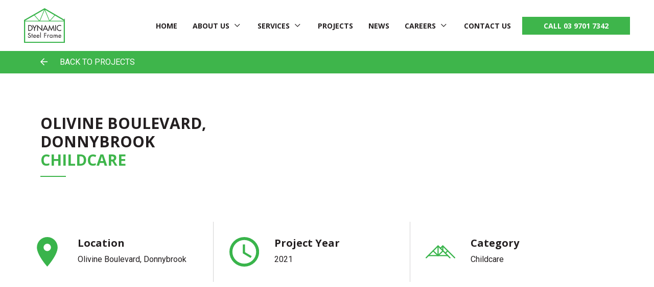

--- FILE ---
content_type: text/html; charset=UTF-8
request_url: https://dynamicsteelframe.com.au/project/olivine-boulevard-donnybrook-childcare/
body_size: 15400
content:
<!DOCTYPE html>
<html class="no-js" lang="en-AU">
    <head>
		<!-- Google Tag Manager -->
		<script>(function(w,d,s,l,i){w[l]=w[l]||[];w[l].push({'gtm.start':
		new Date().getTime(),event:'gtm.js'});var f=d.getElementsByTagName(s)[0],
		j=d.createElement(s),dl=l!='dataLayer'?'&l='+l:'';j.async=true;j.src=
		'https://www.googletagmanager.com/gtm.js?id='+i+dl;f.parentNode.insertBefore(j,f);
		})(window,document,'script','dataLayer','GTM-T4XXM4W');</script>
		<!-- End Google Tag Manager -->
        <meta charset="UTF-8">
        <meta http-equiv="x-ua-compatible" content="ie=edge">
        <meta name="viewport" content="width=device-width, initial-scale=1, shrink-to-fit=no">

        <link rel="profile" href="http://gmpg.org/xfn/11" />
        <link rel="pingback" href="https://dynamicsteelframe.com.au/xmlrpc.php" />

        <!--WordPress head-->
        <meta name='robots' content='index, follow, max-image-preview:large, max-snippet:-1, max-video-preview:-1' />

	<!-- This site is optimized with the Yoast SEO plugin v26.3 - https://yoast.com/wordpress/plugins/seo/ -->
	<title>Olivine Boulevard, Donnybrook - Dynamic Steel Frame</title>
	<link rel="canonical" href="https://dynamicsteelframe.com.au/project/olivine-boulevard-donnybrook-childcare/" />
	<meta property="og:locale" content="en_US" />
	<meta property="og:type" content="article" />
	<meta property="og:title" content="Olivine Boulevard, Donnybrook - Dynamic Steel Frame" />
	<meta property="og:url" content="https://dynamicsteelframe.com.au/project/olivine-boulevard-donnybrook-childcare/" />
	<meta property="og:site_name" content="Dynamic Steel Frame" />
	<meta property="article:modified_time" content="2023-02-21T02:32:27+00:00" />
	<meta name="twitter:card" content="summary_large_image" />
	<script type="application/ld+json" class="yoast-schema-graph">{"@context":"https://schema.org","@graph":[{"@type":"WebPage","@id":"https://dynamicsteelframe.com.au/project/olivine-boulevard-donnybrook-childcare/","url":"https://dynamicsteelframe.com.au/project/olivine-boulevard-donnybrook-childcare/","name":"Olivine Boulevard, Donnybrook - Dynamic Steel Frame","isPartOf":{"@id":"https://dynamicsteelframe.com.au/#website"},"datePublished":"2022-09-06T05:37:17+00:00","dateModified":"2023-02-21T02:32:27+00:00","inLanguage":"en-AU","potentialAction":[{"@type":"ReadAction","target":["https://dynamicsteelframe.com.au/project/olivine-boulevard-donnybrook-childcare/"]}]},{"@type":"WebSite","@id":"https://dynamicsteelframe.com.au/#website","url":"https://dynamicsteelframe.com.au/","name":"Dynamic Steel Frame","description":"Lighter. Straighter. Better","potentialAction":[{"@type":"SearchAction","target":{"@type":"EntryPoint","urlTemplate":"https://dynamicsteelframe.com.au/?s={search_term_string}"},"query-input":{"@type":"PropertyValueSpecification","valueRequired":true,"valueName":"search_term_string"}}],"inLanguage":"en-AU"}]}</script>
	<!-- / Yoast SEO plugin. -->


<link rel="alternate" type="application/rss+xml" title="Dynamic Steel Frame &raquo; Feed" href="https://dynamicsteelframe.com.au/feed/" />
<link rel="alternate" title="oEmbed (JSON)" type="application/json+oembed" href="https://dynamicsteelframe.com.au/wp-json/oembed/1.0/embed?url=https%3A%2F%2Fdynamicsteelframe.com.au%2Fproject%2Folivine-boulevard-donnybrook-childcare%2F" />
<link rel="alternate" title="oEmbed (XML)" type="text/xml+oembed" href="https://dynamicsteelframe.com.au/wp-json/oembed/1.0/embed?url=https%3A%2F%2Fdynamicsteelframe.com.au%2Fproject%2Folivine-boulevard-donnybrook-childcare%2F&#038;format=xml" />
<style id='wp-img-auto-sizes-contain-inline-css' type='text/css'>
img:is([sizes=auto i],[sizes^="auto," i]){contain-intrinsic-size:3000px 1500px}
/*# sourceURL=wp-img-auto-sizes-contain-inline-css */
</style>
<style id='wp-emoji-styles-inline-css' type='text/css'>

	img.wp-smiley, img.emoji {
		display: inline !important;
		border: none !important;
		box-shadow: none !important;
		height: 1em !important;
		width: 1em !important;
		margin: 0 0.07em !important;
		vertical-align: -0.1em !important;
		background: none !important;
		padding: 0 !important;
	}
/*# sourceURL=wp-emoji-styles-inline-css */
</style>
<style id='wp-block-library-inline-css' type='text/css'>
:root{--wp-block-synced-color:#7a00df;--wp-block-synced-color--rgb:122,0,223;--wp-bound-block-color:var(--wp-block-synced-color);--wp-editor-canvas-background:#ddd;--wp-admin-theme-color:#007cba;--wp-admin-theme-color--rgb:0,124,186;--wp-admin-theme-color-darker-10:#006ba1;--wp-admin-theme-color-darker-10--rgb:0,107,160.5;--wp-admin-theme-color-darker-20:#005a87;--wp-admin-theme-color-darker-20--rgb:0,90,135;--wp-admin-border-width-focus:2px}@media (min-resolution:192dpi){:root{--wp-admin-border-width-focus:1.5px}}.wp-element-button{cursor:pointer}:root .has-very-light-gray-background-color{background-color:#eee}:root .has-very-dark-gray-background-color{background-color:#313131}:root .has-very-light-gray-color{color:#eee}:root .has-very-dark-gray-color{color:#313131}:root .has-vivid-green-cyan-to-vivid-cyan-blue-gradient-background{background:linear-gradient(135deg,#00d084,#0693e3)}:root .has-purple-crush-gradient-background{background:linear-gradient(135deg,#34e2e4,#4721fb 50%,#ab1dfe)}:root .has-hazy-dawn-gradient-background{background:linear-gradient(135deg,#faaca8,#dad0ec)}:root .has-subdued-olive-gradient-background{background:linear-gradient(135deg,#fafae1,#67a671)}:root .has-atomic-cream-gradient-background{background:linear-gradient(135deg,#fdd79a,#004a59)}:root .has-nightshade-gradient-background{background:linear-gradient(135deg,#330968,#31cdcf)}:root .has-midnight-gradient-background{background:linear-gradient(135deg,#020381,#2874fc)}:root{--wp--preset--font-size--normal:16px;--wp--preset--font-size--huge:42px}.has-regular-font-size{font-size:1em}.has-larger-font-size{font-size:2.625em}.has-normal-font-size{font-size:var(--wp--preset--font-size--normal)}.has-huge-font-size{font-size:var(--wp--preset--font-size--huge)}.has-text-align-center{text-align:center}.has-text-align-left{text-align:left}.has-text-align-right{text-align:right}.has-fit-text{white-space:nowrap!important}#end-resizable-editor-section{display:none}.aligncenter{clear:both}.items-justified-left{justify-content:flex-start}.items-justified-center{justify-content:center}.items-justified-right{justify-content:flex-end}.items-justified-space-between{justify-content:space-between}.screen-reader-text{border:0;clip-path:inset(50%);height:1px;margin:-1px;overflow:hidden;padding:0;position:absolute;width:1px;word-wrap:normal!important}.screen-reader-text:focus{background-color:#ddd;clip-path:none;color:#444;display:block;font-size:1em;height:auto;left:5px;line-height:normal;padding:15px 23px 14px;text-decoration:none;top:5px;width:auto;z-index:100000}html :where(.has-border-color){border-style:solid}html :where([style*=border-top-color]){border-top-style:solid}html :where([style*=border-right-color]){border-right-style:solid}html :where([style*=border-bottom-color]){border-bottom-style:solid}html :where([style*=border-left-color]){border-left-style:solid}html :where([style*=border-width]){border-style:solid}html :where([style*=border-top-width]){border-top-style:solid}html :where([style*=border-right-width]){border-right-style:solid}html :where([style*=border-bottom-width]){border-bottom-style:solid}html :where([style*=border-left-width]){border-left-style:solid}html :where(img[class*=wp-image-]){height:auto;max-width:100%}:where(figure){margin:0 0 1em}html :where(.is-position-sticky){--wp-admin--admin-bar--position-offset:var(--wp-admin--admin-bar--height,0px)}@media screen and (max-width:600px){html :where(.is-position-sticky){--wp-admin--admin-bar--position-offset:0px}}

/*# sourceURL=wp-block-library-inline-css */
</style><style id='global-styles-inline-css' type='text/css'>
:root{--wp--preset--aspect-ratio--square: 1;--wp--preset--aspect-ratio--4-3: 4/3;--wp--preset--aspect-ratio--3-4: 3/4;--wp--preset--aspect-ratio--3-2: 3/2;--wp--preset--aspect-ratio--2-3: 2/3;--wp--preset--aspect-ratio--16-9: 16/9;--wp--preset--aspect-ratio--9-16: 9/16;--wp--preset--color--black: #000000;--wp--preset--color--cyan-bluish-gray: #abb8c3;--wp--preset--color--white: #ffffff;--wp--preset--color--pale-pink: #f78da7;--wp--preset--color--vivid-red: #cf2e2e;--wp--preset--color--luminous-vivid-orange: #ff6900;--wp--preset--color--luminous-vivid-amber: #fcb900;--wp--preset--color--light-green-cyan: #7bdcb5;--wp--preset--color--vivid-green-cyan: #00d084;--wp--preset--color--pale-cyan-blue: #8ed1fc;--wp--preset--color--vivid-cyan-blue: #0693e3;--wp--preset--color--vivid-purple: #9b51e0;--wp--preset--gradient--vivid-cyan-blue-to-vivid-purple: linear-gradient(135deg,rgb(6,147,227) 0%,rgb(155,81,224) 100%);--wp--preset--gradient--light-green-cyan-to-vivid-green-cyan: linear-gradient(135deg,rgb(122,220,180) 0%,rgb(0,208,130) 100%);--wp--preset--gradient--luminous-vivid-amber-to-luminous-vivid-orange: linear-gradient(135deg,rgb(252,185,0) 0%,rgb(255,105,0) 100%);--wp--preset--gradient--luminous-vivid-orange-to-vivid-red: linear-gradient(135deg,rgb(255,105,0) 0%,rgb(207,46,46) 100%);--wp--preset--gradient--very-light-gray-to-cyan-bluish-gray: linear-gradient(135deg,rgb(238,238,238) 0%,rgb(169,184,195) 100%);--wp--preset--gradient--cool-to-warm-spectrum: linear-gradient(135deg,rgb(74,234,220) 0%,rgb(151,120,209) 20%,rgb(207,42,186) 40%,rgb(238,44,130) 60%,rgb(251,105,98) 80%,rgb(254,248,76) 100%);--wp--preset--gradient--blush-light-purple: linear-gradient(135deg,rgb(255,206,236) 0%,rgb(152,150,240) 100%);--wp--preset--gradient--blush-bordeaux: linear-gradient(135deg,rgb(254,205,165) 0%,rgb(254,45,45) 50%,rgb(107,0,62) 100%);--wp--preset--gradient--luminous-dusk: linear-gradient(135deg,rgb(255,203,112) 0%,rgb(199,81,192) 50%,rgb(65,88,208) 100%);--wp--preset--gradient--pale-ocean: linear-gradient(135deg,rgb(255,245,203) 0%,rgb(182,227,212) 50%,rgb(51,167,181) 100%);--wp--preset--gradient--electric-grass: linear-gradient(135deg,rgb(202,248,128) 0%,rgb(113,206,126) 100%);--wp--preset--gradient--midnight: linear-gradient(135deg,rgb(2,3,129) 0%,rgb(40,116,252) 100%);--wp--preset--font-size--small: 13px;--wp--preset--font-size--medium: 20px;--wp--preset--font-size--large: 36px;--wp--preset--font-size--x-large: 42px;--wp--preset--spacing--20: 0.44rem;--wp--preset--spacing--30: 0.67rem;--wp--preset--spacing--40: 1rem;--wp--preset--spacing--50: 1.5rem;--wp--preset--spacing--60: 2.25rem;--wp--preset--spacing--70: 3.38rem;--wp--preset--spacing--80: 5.06rem;--wp--preset--shadow--natural: 6px 6px 9px rgba(0, 0, 0, 0.2);--wp--preset--shadow--deep: 12px 12px 50px rgba(0, 0, 0, 0.4);--wp--preset--shadow--sharp: 6px 6px 0px rgba(0, 0, 0, 0.2);--wp--preset--shadow--outlined: 6px 6px 0px -3px rgb(255, 255, 255), 6px 6px rgb(0, 0, 0);--wp--preset--shadow--crisp: 6px 6px 0px rgb(0, 0, 0);}:where(.is-layout-flex){gap: 0.5em;}:where(.is-layout-grid){gap: 0.5em;}body .is-layout-flex{display: flex;}.is-layout-flex{flex-wrap: wrap;align-items: center;}.is-layout-flex > :is(*, div){margin: 0;}body .is-layout-grid{display: grid;}.is-layout-grid > :is(*, div){margin: 0;}:where(.wp-block-columns.is-layout-flex){gap: 2em;}:where(.wp-block-columns.is-layout-grid){gap: 2em;}:where(.wp-block-post-template.is-layout-flex){gap: 1.25em;}:where(.wp-block-post-template.is-layout-grid){gap: 1.25em;}.has-black-color{color: var(--wp--preset--color--black) !important;}.has-cyan-bluish-gray-color{color: var(--wp--preset--color--cyan-bluish-gray) !important;}.has-white-color{color: var(--wp--preset--color--white) !important;}.has-pale-pink-color{color: var(--wp--preset--color--pale-pink) !important;}.has-vivid-red-color{color: var(--wp--preset--color--vivid-red) !important;}.has-luminous-vivid-orange-color{color: var(--wp--preset--color--luminous-vivid-orange) !important;}.has-luminous-vivid-amber-color{color: var(--wp--preset--color--luminous-vivid-amber) !important;}.has-light-green-cyan-color{color: var(--wp--preset--color--light-green-cyan) !important;}.has-vivid-green-cyan-color{color: var(--wp--preset--color--vivid-green-cyan) !important;}.has-pale-cyan-blue-color{color: var(--wp--preset--color--pale-cyan-blue) !important;}.has-vivid-cyan-blue-color{color: var(--wp--preset--color--vivid-cyan-blue) !important;}.has-vivid-purple-color{color: var(--wp--preset--color--vivid-purple) !important;}.has-black-background-color{background-color: var(--wp--preset--color--black) !important;}.has-cyan-bluish-gray-background-color{background-color: var(--wp--preset--color--cyan-bluish-gray) !important;}.has-white-background-color{background-color: var(--wp--preset--color--white) !important;}.has-pale-pink-background-color{background-color: var(--wp--preset--color--pale-pink) !important;}.has-vivid-red-background-color{background-color: var(--wp--preset--color--vivid-red) !important;}.has-luminous-vivid-orange-background-color{background-color: var(--wp--preset--color--luminous-vivid-orange) !important;}.has-luminous-vivid-amber-background-color{background-color: var(--wp--preset--color--luminous-vivid-amber) !important;}.has-light-green-cyan-background-color{background-color: var(--wp--preset--color--light-green-cyan) !important;}.has-vivid-green-cyan-background-color{background-color: var(--wp--preset--color--vivid-green-cyan) !important;}.has-pale-cyan-blue-background-color{background-color: var(--wp--preset--color--pale-cyan-blue) !important;}.has-vivid-cyan-blue-background-color{background-color: var(--wp--preset--color--vivid-cyan-blue) !important;}.has-vivid-purple-background-color{background-color: var(--wp--preset--color--vivid-purple) !important;}.has-black-border-color{border-color: var(--wp--preset--color--black) !important;}.has-cyan-bluish-gray-border-color{border-color: var(--wp--preset--color--cyan-bluish-gray) !important;}.has-white-border-color{border-color: var(--wp--preset--color--white) !important;}.has-pale-pink-border-color{border-color: var(--wp--preset--color--pale-pink) !important;}.has-vivid-red-border-color{border-color: var(--wp--preset--color--vivid-red) !important;}.has-luminous-vivid-orange-border-color{border-color: var(--wp--preset--color--luminous-vivid-orange) !important;}.has-luminous-vivid-amber-border-color{border-color: var(--wp--preset--color--luminous-vivid-amber) !important;}.has-light-green-cyan-border-color{border-color: var(--wp--preset--color--light-green-cyan) !important;}.has-vivid-green-cyan-border-color{border-color: var(--wp--preset--color--vivid-green-cyan) !important;}.has-pale-cyan-blue-border-color{border-color: var(--wp--preset--color--pale-cyan-blue) !important;}.has-vivid-cyan-blue-border-color{border-color: var(--wp--preset--color--vivid-cyan-blue) !important;}.has-vivid-purple-border-color{border-color: var(--wp--preset--color--vivid-purple) !important;}.has-vivid-cyan-blue-to-vivid-purple-gradient-background{background: var(--wp--preset--gradient--vivid-cyan-blue-to-vivid-purple) !important;}.has-light-green-cyan-to-vivid-green-cyan-gradient-background{background: var(--wp--preset--gradient--light-green-cyan-to-vivid-green-cyan) !important;}.has-luminous-vivid-amber-to-luminous-vivid-orange-gradient-background{background: var(--wp--preset--gradient--luminous-vivid-amber-to-luminous-vivid-orange) !important;}.has-luminous-vivid-orange-to-vivid-red-gradient-background{background: var(--wp--preset--gradient--luminous-vivid-orange-to-vivid-red) !important;}.has-very-light-gray-to-cyan-bluish-gray-gradient-background{background: var(--wp--preset--gradient--very-light-gray-to-cyan-bluish-gray) !important;}.has-cool-to-warm-spectrum-gradient-background{background: var(--wp--preset--gradient--cool-to-warm-spectrum) !important;}.has-blush-light-purple-gradient-background{background: var(--wp--preset--gradient--blush-light-purple) !important;}.has-blush-bordeaux-gradient-background{background: var(--wp--preset--gradient--blush-bordeaux) !important;}.has-luminous-dusk-gradient-background{background: var(--wp--preset--gradient--luminous-dusk) !important;}.has-pale-ocean-gradient-background{background: var(--wp--preset--gradient--pale-ocean) !important;}.has-electric-grass-gradient-background{background: var(--wp--preset--gradient--electric-grass) !important;}.has-midnight-gradient-background{background: var(--wp--preset--gradient--midnight) !important;}.has-small-font-size{font-size: var(--wp--preset--font-size--small) !important;}.has-medium-font-size{font-size: var(--wp--preset--font-size--medium) !important;}.has-large-font-size{font-size: var(--wp--preset--font-size--large) !important;}.has-x-large-font-size{font-size: var(--wp--preset--font-size--x-large) !important;}
/*# sourceURL=global-styles-inline-css */
</style>

<style id='classic-theme-styles-inline-css' type='text/css'>
/*! This file is auto-generated */
.wp-block-button__link{color:#fff;background-color:#32373c;border-radius:9999px;box-shadow:none;text-decoration:none;padding:calc(.667em + 2px) calc(1.333em + 2px);font-size:1.125em}.wp-block-file__button{background:#32373c;color:#fff;text-decoration:none}
/*# sourceURL=/wp-includes/css/classic-themes.min.css */
</style>
<link rel='stylesheet' id='bootstrap-basic4-wp-main-css' href='https://dynamicsteelframe.com.au/wp-content/themes/dynamicsteelframe/style.css?ver=1.2.7' type='text/css' media='all' />
<link rel='stylesheet' id='bootstrap4-css' href='https://dynamicsteelframe.com.au/wp-content/themes/dynamicsteelframe/assets/css/bootstrap.min.css?ver=4.5.3' type='text/css' media='all' />
<link rel='stylesheet' id='bootstrap-basic4-font-awesome5-css' href='https://dynamicsteelframe.com.au/wp-content/themes/dynamicsteelframe/assets/fontawesome/css/all.min.css?ver=5.15.1' type='text/css' media='all' />
<link rel='stylesheet' id='bootstrap-basic4-main-css' href='https://dynamicsteelframe.com.au/wp-content/themes/dynamicsteelframe/assets/css/main.css?ver=1.2.7' type='text/css' media='all' />
<link rel='stylesheet' id='awdd-master-css' href='https://dynamicsteelframe.com.au/wp-content/themes/dynamicsteelframe/assets/scss/style.css?ver=6.0.2' type='text/css' media='all' />
<script type="text/javascript" src="https://dynamicsteelframe.com.au/wp-includes/js/jquery/jquery.min.js?ver=3.7.1" id="jquery-core-js"></script>
<script type="text/javascript" src="https://dynamicsteelframe.com.au/wp-includes/js/jquery/jquery-migrate.min.js?ver=3.4.1" id="jquery-migrate-js"></script>
<link rel="https://api.w.org/" href="https://dynamicsteelframe.com.au/wp-json/" /><link rel="alternate" title="JSON" type="application/json" href="https://dynamicsteelframe.com.au/wp-json/wp/v2/project/2166" /><link rel="EditURI" type="application/rsd+xml" title="RSD" href="https://dynamicsteelframe.com.au/xmlrpc.php?rsd" />
<meta name="generator" content="WordPress 6.9" />
<link rel='shortlink' href='https://dynamicsteelframe.com.au/?p=2166' />
<link rel="icon" href="https://dynamicsteelframe.com.au/wp-content/uploads/2021/05/cropped-Favicon64x64-32x32.png" sizes="32x32" />
<link rel="icon" href="https://dynamicsteelframe.com.au/wp-content/uploads/2021/05/cropped-Favicon64x64-192x192.png" sizes="192x192" />
<link rel="apple-touch-icon" href="https://dynamicsteelframe.com.au/wp-content/uploads/2021/05/cropped-Favicon64x64-180x180.png" />
<meta name="msapplication-TileImage" content="https://dynamicsteelframe.com.au/wp-content/uploads/2021/05/cropped-Favicon64x64-270x270.png" />
 
        <!--end WordPress head-->
		
		<!-- Global site tag (gtag.js) - Google Analytics -->
		<script async src="https://www.googletagmanager.com/gtag/js?id=G-M092V1E84T"></script>
		<script>
		  window.dataLayer = window.dataLayer || [];
		  function gtag(){dataLayer.push(arguments);}
		  gtag('js', new Date());

		  gtag('config', 'G-M092V1E84T');
		</script>
    </head>
    <body class="wp-singular project-template-default single single-project postid-2166 wp-embed-responsive wp-theme-dynamicsteelframe">
	<!-- Google Tag Manager (noscript) -->
	<noscript><iframe src="https://www.googletagmanager.com/ns.html?id=GTM-T4XXM4W"
	height="0" width="0" style="display:none;visibility:hidden"></iframe></noscript>
	<!-- End Google Tag Manager (noscript) -->
        <div id="fb-root"></div>
        <script async defer crossorigin="anonymous" src="https://connect.facebook.net/en_US/sdk.js#xfbml=1&version=v2.5" nonce="5BhbdQys"></script>
        <div id="head"></div>
         
    <div class="page-container">
            <header id="primary">
                <div id="bot">
                    <div class="container-fluid h-100">
                        <div class="row h-100 align-items-center">
                            <div class="col-12 align-items-center">
                                <nav class="navbar navbar-expand-md row justify-content-between">
                                    <a class="navbar-brand col-auto  " href="https://dynamicsteelframe.com.au/" title="Dynamic Steel Frame" rel="home">
                                        <img src="https://dynamicsteelframe.com.au/wp-content/uploads/2021/05/dsf-logo.svg" draggable="false" alt="Dynamic Steel Frame" />
                                    </a>
                                    <a id="burger" class="col-auto text-right d-flex d-lg-none align-items-center">
                                        <i class="far fa-bars fa-lg"></i> Menu
                                    </a>
                                    <div class="navbar-menu col-md-12 d-none d-lg-flex">
                                                                                <ul class="navbar-nav row justify-content-md-end align-items-center">
                                                                                            <li class="nav-item  
                                                    ">
                                                    <a class="nav-link "
                                                    href="https://dynamicsteelframe.com.au/"
                                                    >Home</a>
                                                    
                                                                                                    </li>
                                                                                            <li class="nav-item  
                                                    has-dropdown">
                                                    <a class="nav-link dropdown-toggle"
                                                    href="https://dynamicsteelframe.com.au/about/"
                                                    >About Us</a>
                                                    
                                                                                                            <ul class="row dropdown-menu styleone">  
                                                                                                                            <li class="col-12">
                                                                    <a href="https://dynamicsteelframe.com.au/about/"><h5><span>Overview</span></h5></a>
                                                                </li>
                                                                                                                            <li class="col-12">
                                                                    <a href="https://dynamicsteelframe.com.au/about/faqs/"><h5><span>FAQS</span></h5></a>
                                                                </li>
                                                                                                                            <li class="col-12">
                                                                    <a href="https://dynamicsteelframe.com.au/brochure-capability-statement/"><h5><span>Brochure &#038; Capability Statement</span></h5></a>
                                                                </li>
                                                                                                                    </ul>
                                                                                                    </li>
                                                                                            <li class="nav-item  
                                                    has-dropdown">
                                                    <a class="nav-link dropdown-toggle"
                                                    href="https://dynamicsteelframe.com.au/services/"
                                                    >Services</a>
                                                    
                                                                                                            <ul class="row dropdown-menu styleone">  
                                                                                                                            <li class="col-12">
                                                                    <a href="https://dynamicsteelframe.com.au/services/hyperspan-2/"><h5><span>HYPERSPAN ™</span></h5></a>
                                                                </li>
                                                                                                                            <li class="col-12">
                                                                    <a href="https://dynamicsteelframe.com.au/services/wall-framing/"><h5><span>Wall Framing</span></h5></a>
                                                                </li>
                                                                                                                            <li class="col-12">
                                                                    <a href="https://dynamicsteelframe.com.au/services/roof-trusses/"><h5><span>Roof Trusses</span></h5></a>
                                                                </li>
                                                                                                                            <li class="col-12">
                                                                    <a href="https://dynamicsteelframe.com.au/services/floor-joists/"><h5><span>Floor Joists</span></h5></a>
                                                                </li>
                                                                                                                            <li class="col-12">
                                                                    <a href="https://dynamicsteelframe.com.au/services/structural-steel/"><h5><span>Structural Steel</span></h5></a>
                                                                </li>
                                                                                                                            <li class="col-12">
                                                                    <a href="https://dynamicsteelframe.com.au/services/balustrades/"><h5><span>Balustrades</span></h5></a>
                                                                </li>
                                                                                                                            <li class="col-12">
                                                                    <a href="https://dynamicsteelframe.com.au/services/residential/"><h5><span>Residential</span></h5></a>
                                                                </li>
                                                                                                                            <li class="col-12">
                                                                    <a href="https://dynamicsteelframe.com.au/services/townhouse-development/"><h5><span>Townhouse Development</span></h5></a>
                                                                </li>
                                                                                                                            <li class="col-12">
                                                                    <a href="https://dynamicsteelframe.com.au/services/commercial/"><h5><span>Commercial</span></h5></a>
                                                                </li>
                                                                                                                            <li class="col-12">
                                                                    <a href="https://dynamicsteelframe.com.au/services/high-end/"><h5><span>High End</span></h5></a>
                                                                </li>
                                                                                                                            <li class="col-12">
                                                                    <a href="https://dynamicsteelframe.com.au/services/aged-care/"><h5><span>Aged Care</span></h5></a>
                                                                </li>
                                                                                                                            <li class="col-12">
                                                                    <a href="https://dynamicsteelframe.com.au/services/facade-framing/"><h5><span>Façade framing</span></h5></a>
                                                                </li>
                                                                                                                            <li class="col-12">
                                                                    <a href="https://dynamicsteelframe.com.au/services/transportable-buildings/"><h5><span>Transportable Buildings</span></h5></a>
                                                                </li>
                                                                                                                            <li class="col-12">
                                                                    <a href="https://dynamicsteelframe.com.au/services/dynamic-tiny-house/"><h5><span>Tiny Houses</span></h5></a>
                                                                </li>
                                                                                                                    </ul>
                                                                                                    </li>
                                                                                            <li class="nav-item  
                                                    ">
                                                    <a class="nav-link "
                                                    href="https://dynamicsteelframe.com.au/projects/"
                                                    >Projects</a>
                                                    
                                                                                                    </li>
                                                                                            <li class="nav-item  
                                                    ">
                                                    <a class="nav-link "
                                                    href="https://dynamicsteelframe.com.au/news/"
                                                    >News</a>
                                                    
                                                                                                    </li>
                                                                                            <li class="nav-item  
                                                    has-dropdown">
                                                    <a class="nav-link dropdown-toggle"
                                                    href="https://dynamicsteelframe.com.au/careers/"
                                                    >Careers</a>
                                                    
                                                                                                            <ul class="row dropdown-menu styleone">  
                                                                                                                            <li class="col-12">
                                                                    <a href="https://dynamicsteelframe.com.au/?page_id=4376"><h5><span>Become a Approved Light Gauge Steel Installer</span></h5></a>
                                                                </li>
                                                                                                                    </ul>
                                                                                                    </li>
                                                                                            <li class="nav-item  
                                                    ">
                                                    <a class="nav-link "
                                                    href="https://dynamicsteelframe.com.au/contact-us/"
                                                    >Contact Us</a>
                                                    
                                                                                                    </li>
                                                                                        <li class="nav-item">
                                                <a class="nav-link" href="tel:03 9701 7342">CALL 03 9701 7342</a>
                                            </li>
                                        </ul>
                                    </div>
                                </nav>
                            </div>
                        </div>
                    </div>
                </div>

                <div id="menu" class="popup">
                    <a id="closepopup"><i class="far fa-times fa-lg"></i></a>
                    <div class="container-fluid h-100">
                        <div class="row align-items-start h-100">
                            <nav class="navbar navbar-menu col-12">
                                    <ul id="mobile" class="menu navbar-nav"><li id="menu-item-82" class="menu-item menu-item-type-post_type menu-item-object-page menu-item-home menu-item-82 nav-item"><a href="https://dynamicsteelframe.com.au/" class="nav-link  menu-item menu-item-type-post_type menu-item-object-page menu-item-home">Home</a></li>
<li id="menu-item-84" class="menu-item menu-item-type-post_type menu-item-object-page menu-item-has-children menu-item-84 nav-item dropdown"><a href="https://dynamicsteelframe.com.au/about/" class="dropdown-toggle nav-link  menu-item menu-item-type-post_type menu-item-object-page menu-item-has-children" data-toggle="dropdown" aria-haspopup="true" aria-expanded="false">About Us</a>
<div class="dropdown-menu">
	<a href="https://dynamicsteelframe.com.au/about/" class="dropdown-item  menu-item menu-item-type-post_type menu-item-object-page">Overview</a>
	<a href="https://dynamicsteelframe.com.au/about/faqs/" class="dropdown-item  menu-item menu-item-type-post_type menu-item-object-page">FAQS</a>
	<a href="https://dynamicsteelframe.com.au/brochure-capability-statement/" class="dropdown-item  menu-item menu-item-type-post_type menu-item-object-page">Brochure &#038; Capability Statement</a>
</div>
</li>
<li id="menu-item-104" class="menu-item menu-item-type-post_type menu-item-object-page menu-item-has-children menu-item-104 nav-item dropdown"><a href="https://dynamicsteelframe.com.au/services/" class="dropdown-toggle nav-link  menu-item menu-item-type-post_type menu-item-object-page menu-item-has-children" data-toggle="dropdown" aria-haspopup="true" aria-expanded="false">Services</a>
<div class="dropdown-menu">
	<a href="https://dynamicsteelframe.com.au/services/hyperspan-2/" class="dropdown-item  menu-item menu-item-type-post_type menu-item-object-page">HYPERSPAN ™</a>
	<a href="https://dynamicsteelframe.com.au/services/wall-framing/" class="dropdown-item  menu-item menu-item-type-post_type menu-item-object-page">Wall Framing</a>
	<a href="https://dynamicsteelframe.com.au/services/roof-trusses/" class="dropdown-item  menu-item menu-item-type-post_type menu-item-object-page">Roof Trusses</a>
	<a href="https://dynamicsteelframe.com.au/services/floor-joists/" class="dropdown-item  menu-item menu-item-type-post_type menu-item-object-page">Floor Joists</a>
	<a href="https://dynamicsteelframe.com.au/services/structural-steel/" class="dropdown-item  menu-item menu-item-type-post_type menu-item-object-page">Structural Steel</a>
	<a href="https://dynamicsteelframe.com.au/services/balustrades/" class="dropdown-item  menu-item menu-item-type-post_type menu-item-object-page">Balustrades</a>
	<a href="https://dynamicsteelframe.com.au/services/residential/" class="dropdown-item  menu-item menu-item-type-post_type menu-item-object-page">Residential</a>
	<a href="https://dynamicsteelframe.com.au/services/townhouse-development/" class="dropdown-item  menu-item menu-item-type-post_type menu-item-object-page">Townhouse Development</a>
	<a href="https://dynamicsteelframe.com.au/services/commercial/" class="dropdown-item  menu-item menu-item-type-post_type menu-item-object-page">Commercial</a>
	<a href="https://dynamicsteelframe.com.au/services/high-end/" class="dropdown-item  menu-item menu-item-type-post_type menu-item-object-page">High End</a>
	<a href="https://dynamicsteelframe.com.au/services/aged-care/" class="dropdown-item  menu-item menu-item-type-post_type menu-item-object-page">Aged Care</a>
	<a href="https://dynamicsteelframe.com.au/services/facade-framing/" class="dropdown-item  menu-item menu-item-type-post_type menu-item-object-page">Façade framing</a>
	<a href="https://dynamicsteelframe.com.au/services/transportable-buildings/" class="dropdown-item  menu-item menu-item-type-post_type menu-item-object-page">Transportable Buildings</a>
	<a href="https://dynamicsteelframe.com.au/services/dynamic-tiny-house/" class="dropdown-item  menu-item menu-item-type-post_type menu-item-object-page">Tiny Houses</a>
</div>
</li>
<li id="menu-item-103" class="menu-item menu-item-type-post_type menu-item-object-page menu-item-103 nav-item"><a href="https://dynamicsteelframe.com.au/projects/" class="nav-link  menu-item menu-item-type-post_type menu-item-object-page">Projects</a></li>
<li id="menu-item-514" class="menu-item menu-item-type-post_type menu-item-object-page current_page_parent menu-item-514 nav-item"><a href="https://dynamicsteelframe.com.au/news/" class="nav-link  menu-item menu-item-type-post_type menu-item-object-page current_page_parent">News</a></li>
<li id="menu-item-656" class="menu-item menu-item-type-post_type menu-item-object-page menu-item-has-children menu-item-656 nav-item dropdown"><a href="https://dynamicsteelframe.com.au/careers/" class="dropdown-toggle nav-link  menu-item menu-item-type-post_type menu-item-object-page menu-item-has-children" data-toggle="dropdown" aria-haspopup="true" aria-expanded="false">Careers</a>
<div class="dropdown-menu">
	<a href="https://dynamicsteelframe.com.au/?page_id=4376" class="dropdown-item  menu-item menu-item-type-post_type menu-item-object-page">Become a Approved Light Gauge Steel Installer</a>
</div>
</li>
<li id="menu-item-101" class="menu-item menu-item-type-post_type menu-item-object-page menu-item-101 nav-item"><a href="https://dynamicsteelframe.com.au/contact-us/" class="nav-link  menu-item menu-item-type-post_type menu-item-object-page">Contact Us</a></li>
</ul>                            </nav>
                            <div class="col-12 sidemenu-footer">
                                <a class="ahref solid" href="tel:03 9701 7342">CALL 03 9701 7342</a>
                                <hr>
                                <div class="row">
                                    <h5 class="col-12">CONNECT WITH US</h5>
                                     <div class="col-2"><a target="_blank" href="https://www.facebook.com/DynamicSteelFrame/"><i class="fab fa-facebook-f"></i></a></div>                                     <div class="col-2"><a target="_blank" href="https://www.youtube.com/channel/UCf4x5P6thyrKlOrXltUXfsA"><i class="fab fa-youtube"></i></a></div>                                     <div class="col-2"><a target="_blank" href="https://www.linkedin.com/company/dynamic-steel-frame/"><i class="fab fa-linkedin-in"></i></a></div>                                     <div class="col-2"><a target="_blank" href="https://www.instagram.com/dynamicsteelframe/?hl=en"><i class="fab fa-instagram"></i></a></div>                                                                     </div>
                            </div>
                        </div>
                    </div>
                </div>
            </header>

            <script type="text/javascript">
                // jQuery("#burger").on('click', function(e){
                //     e.preventDefault();
                //     jQuery("#menu").css('z-index','7');
                //     jQuery("#burger").css('z-index','6');
                //     jQuery("header .left").toggleClass('popit');
                //     jQuery("#menu").toggleClass('popped');
                // });
                // $(document).ready(function() {
                // })
            </script>


            <div id="content" class="site-content"> 
    <main>
            <div id="projectList" 
listing ='[{"address":{"address":"100a Olivine Boulevard, Donnybrook VIC, Australia","lat":-37.54006079999999911933628027327358722686767578125,"lng":144.997547900000000709042069502174854278564453125,"zoom":8,"place_id":"Ei8xMDAgT2xpdmluZSBCdmQsIERvbm55YnJvb2sgVklDIDMwNjQsIEF1c3RyYWxpYSIwEi4KFAoSCQs0hd7TstdqEaNw9kdFUOKtEGQqFAoSCSNp_k_NstdqEYkIn5IoLeyN","name":"100 Olivine Bvd","street_number":"100","street_name":"Olivine Boulevard","street_name_short":"Olivine Bvd","city":"Donnybrook","state":"Victoria","state_short":"VIC","post_code":"3064","country":"Australia","country_short":"AU"},"title":"Olivine Boulevard, Donnybrook ","slug":null,"status":"completed","images":["https:\/\/dynamicsteelframe.com.au\/wp-content\/uploads\/2022\/09\/5-150x150.png","https:\/\/dynamicsteelframe.com.au\/wp-content\/uploads\/2022\/09\/4-150x150.png","https:\/\/dynamicsteelframe.com.au\/wp-content\/uploads\/2022\/09\/1-150x150.png"]}]' address="100a Olivine Boulevard, Donnybrook VIC, Australia"
></div>
<section class="element b-primary backbutton">
    <div class="container-fluid h-100">
        <div class="row align-items-center">
            <div class="col-12">
                <a href="https://dynamicsteelframe.com.au/projects"> <p><i class="far fa-arrow-left"></i> BACK TO PROJECTS </p></a>
            </div>
        </div>
    </div>
</section>
<section id="" class="element halftexthalfmedia">
    <div class="container-fluid h-100">
        <div class="each row h-100 justify-content-between align-items-start">
            <div class="col-12 col-md-6 col-lg-5" data-aos="fade-up">
                <h1 class="sectitle noline black">Olivine Boulevard, Donnybrook </h1>
                <h2 class="sectitle left">Childcare</h2>
            </div>
            <div class="col-12 col-md-6 col-lg-7" data-aos="fade-up">
                <div class="row">
                    <div class="col-12 col-lg-10 offset-lg-1">
                                            </div>
                </div>
            </div>
        </div>
    </div>
</section>

<section class="element pagebanner withlinks">
    <div class="container-fluid">
        <div class="row">
            <div class="col-12 row justify-content-center">
                                
                                <div class="each col-lg col-6">
                    <div class="row align-items-start" data-aos="fade-up" data-aos-delay="200">
                        <div class="col-12 col-md-3">
                            <div class="has-image is-square" style="background-image: url(https://dynamicsteelframe.com.au/wp-content/themes/dynamicsteelframe/assets/img/location-icon.svg)"></div>
                        </div>
                        <div class="col-12 col-md-9">
                            <h4>Location</h4>
                            Olivine Boulevard, Donnybrook                         </div>
                    </div>
                </div>
                                
                                <div class="each col-lg col-6">
                    <div class="row align-items-start" data-aos="fade-up" data-aos-delay="300">
                        <div class="col-12 col-md-3">
                            <div class="has-image is-square" style="background-image: url(https://dynamicsteelframe.com.au/wp-content/themes/dynamicsteelframe/assets/img/year-icon.svg)"></div>
                        </div>
                        <div class="col-12 col-md-9">
                            <h4>Project Year</h4>
                            2021                        </div>
                    </div>
                </div>
                    
                                <div class="each col-lg col-6">
                    <div class="row align-items-start" data-aos="fade-up" data-aos-delay="400">
                        <div class="col-12 col-md-3">
                            <div class="has-image is-square" style="background-image: url(https://dynamicsteelframe.com.au/wp-content/themes/dynamicsteelframe/assets/img/category-icon.svg)"></div>
                        </div>
                        <div class="col-12 col-md-9">
                            <h4>Category</h4>
                            Childcare                        </div>
                    </div>
                </div>
                            </div>
        </div>
    </div>
</section>

<section id="" class="element halftexthalfmedia fullwidth">
    <div class="each row h-100 justify-content-center align-items-center b-grey">
        <div class="col-12 col-md-6 has-image is-square pb-seven" data-aos="fade-up" style="background-image: url(https://dynamicsteelframe.com.au/wp-content/uploads/2022/09/1-768x432.png);">
        </div>
        <div class="col-12 col-md-6 has-content" data-aos="fade-up">  
            <div class="row justify-content-center">
                <div class="col-12 col-md-8">
                                    </div>
            </div>  
        </div>
    </div>
</section>
<section class="element listing gallery">
    <div class="container-fluid">
        <div class="row justify-content-center">
            <div class="col-12 text-md-center m30b" data-aos="fade">
                <h2 class="sectitle" data-aos="fade">Project Highlights</h2>
            </div>
        </div>        
    </div>
    <div class="row h-100">
            <div class="col-12">
                <ul class="has-slick slicking-gallery highlights" data-aos="fade-up">
                                        <li >
                        <div class="has-image is-square pb-four" style="background-image: url(https://dynamicsteelframe.com.au/wp-content/uploads/2022/09/5-1024x576.png);"></div>
                    </li>
                                        <li >
                        <div class="has-image is-square pb-four" style="background-image: url(https://dynamicsteelframe.com.au/wp-content/uploads/2022/09/4-1024x576.png);"></div>
                    </li>
                                        <li >
                        <div class="has-image is-square pb-four" style="background-image: url(https://dynamicsteelframe.com.au/wp-content/uploads/2022/09/1-1024x576.png);"></div>
                    </li>
                                    </ul>
            </div>
        </div>
</section>

<section id="" class="element projectmap">
    <div class="row h-100 justify-content-center text-md-center">
        <div class="col-12">
                    </div>
    </div>
    <div class="row justify-content-center" data-aos="fade-up">
        <div class="col-12">
            <div id="map" style="width:100%; height:800px"></div>
        </div>
        
        <div class="container-fluid" id="modalContainer">
        </div>
    </div>
    <br>
</section>

<script src="https://unpkg.com/@google/markerclustererplus@4.0.1/dist/markerclustererplus.min.js"></script>
<script src="https://maps.googleapis.com/maps/api/js?key=AIzaSyA36J8hQPQ39pk4JImCBJuoGYPr3BW5AIg&callback=initMap&libraries=&v=weekly" async></script>
<script>
    let map;
    function initMap() {     
        let geoResponse = geocodeAddress(jQuery('#projectList').attr('address'));
        // let add = jQuery('#projectList').attr('address');
        // console.log(jQuery('#projectList').attr('address'));
        
        geoResponse.then((res) => {
            map = new google.maps.Map(document.getElementById("map"), {
                center: res, 
                zoom: 12,
                styles: [{
                            "elementType": "geometry",
                            "stylers": [
                            {
                                "visibility": "simplified"
                            }
                            ]
                        },
                        {
                            "featureType": "poi",
                            "elementType": "labels",
                            "stylers": [
                            {
                                "visibility": "off"
                            }
                            ]
                        },
                        {
                            "featureType": "road",
                            "elementType": "labels.icon",
                            "stylers": [
                            {
                                "visibility": "off"
                            }
                            ]
                        }]
            });

            var infoWin = new google.maps.InfoWindow();

            let currentInfoWindow = null;
            
            locations = jQuery('#projectList').attr('listing');
            geocodeAddresses(JSON.parse(locations), function(results){
                let markers = results.map(location => {
					
					var icon = {
							url: location.status == 'completed' ? 'https://dynamicsteelframe.com.au/wp-content/themes/dynamicsteelframe/assets/img/xmarker2.png' : 'https://dynamicsteelframe.com.au/wp-content/themes/dynamicsteelframe/assets/img/ongoing-marker2.png',
							size: new google.maps.Size(32, 32),
							scaledSize: new google.maps.Size(32, 32),
						};
					
                    let marker = new google.maps.Marker({
                        position: location,
                            icon: icon,
                    });
                    google.maps.event.addListener(marker, 'click', function(evt) {
                        infoWin.setContent(getModal(location));
                        if (currentInfoWindow != null) {
                            currentInfoWindow.close();
                        }
                        currentInfoWindow = infoWin;
                        infoWin.open(map, marker);
                    })
                    return marker;
                });
                new MarkerClusterer(map, markers, {
                    imagePath: 'https://developers.google.com/maps/documentation/javascript/examples/markerclusterer/m'
                });
            });  

        });             
    }
    function geocodeAddress(location) {
        let geocoder = new google.maps.Geocoder();
        return new Promise(function(resolve, reject) {
                geocoder.geocode({'address': location}, function(results, status) {
                    if (status === 'OK') {
                        resolve({lat: results[0].geometry.location.lat(), lng: results[0].geometry.location.lng()});
                    } else {
                        reject(new Error('Couldnt\'t find the location ' + address));
                    }
            });
        });
    }
    // function geocodeAddresses(geocoder, locations) {
    //     let geoCodeLocation = new Array;
    //     geoCodeLocation = [];
    //     return new Promise(function(resolve, reject) {
    //         ctr = 0;
    //         locations.forEach(function (location, key) {
    //             geocoder.geocode({'address': location.address}, function(results, status) {
    //                 if (status === 'OK') {
    //                     geoCodeLocation.push({id: ctr, lat: results[0].geometry.location.lat(), lng: results[0].geometry.location.lng(), ...location});
    //                     ctr++;
    //                 }
    //                 if (ctr == key) {
    //                     setTimeout(() => {
    //                         resolve(geoCodeLocation);                                
    //                     }, 1000);
    //                 }
    //             });
    //         });
    //     });
    // }
    function geocodeAddresses(addresses, callback) {
        var coords = [];
        for(var i = 0; i < addresses.length; i++) {
            currAddress = typeof addresses[i].address == 'object' ?  addresses[i].address.address : addresses[i].address;
            let locationAdd = addresses[i];
            var geocoder = new google.maps.Geocoder();
            if (geocoder) {
                geocoder.geocode({'address':currAddress}, function (results, status) {
                    if (status == google.maps.GeocoderStatus.OK) {
                        coords.push({ lat: results[0].geometry.location.lat(), lng: results[0].geometry.location.lng(), ...locationAdd});
                        if(coords.length == addresses.length) {
                            if( typeof callback == 'function' ) {
                                callback(coords);
                            }
                        }
                    } 
                    else {
                        throw('No results found: ' + status);
                    }
                });
            }
        }
    }
    function getModal(location) {
        jQuery('.gm-ui-hover-effect').trigger('click');
        let imagesPath = location.images;
        let imageAppend = '';
        imagesPath.forEach(function(path, key) {
            imageAppend += `<li><img style="width:300px;height:200px;object-fit:cover" src="`+path+`" alt=""></li>`;
        });
        let excerpt = typeof location.address.address != "undefined" ? location.address.address : location.address;
        // excerpt = excerpt.substring(0, 100);
        // excerpt = excerpt.split(" ");
        // excerpt.pop();
        let content = `<div class="row" id="modalContent">
            <div class="col-12">
                <ul class="modal-images" id="siteImages">`                  
                    +imageAppend+
                `</ul>
            </div>
            <div class="col-12" id="siteInfo">
                <h5>${(location.title).replace("-", "'")}</h5>
                
                <p>${excerpt}</p>
                <a style="display:none" href="projects/${location.slug}" >EXPLORE PROJECTS <i class="far fa-arrow-right"></i> </a>
            </div>
        </div>`;

        document.getElementById('modalContainer').innerHTML = content;

        jQuery('.modal-images').slick({dots:false});
        return document.getElementById("modalContent");
    }
</script>



 
    </main>
        </div><!--.site-content-->
            <footer>
                <div class="container-fluid back-to-top">
                    <div class="row justify-content-end">
                        <div class="col-auto">
                            <a href="#head" ><i class="far fa-arrow-up fa-lg"></i></a>
                        </div>
                    </div>
                </div>
                <div class="top" style="background-image: url(https://dynamicsteelframe.com.au/wp-content/themes/dynamicsteelframe/assets/img/footer-bg.png)">
                    <div class="is-overlay"></div>
                    <div class="container-fluid">
                        <div class="row row-cols-5">
                            <div class="each col-12 col-lg d-none d-md-block">
                                <img src="https://dynamicsteelframe.com.au/wp-content/uploads/2021/05/footer-logo.svg" draggable="false" alt="Dynamic Steel Frame" />
                                <hr>
                                <h5>CONNECT WITH US</h5>
                                <ul class="social-nav">
                                     <li><a target="_blank" href="https://www.facebook.com/DynamicSteelFrame/"><i class="fab fa-facebook-f"></i></a></li>                                     <li><a target="_blank" href="https://www.youtube.com/channel/UCf4x5P6thyrKlOrXltUXfsA"><i class="fab fa-youtube"></i></a></li>                                     <li><a target="_blank" href="https://www.linkedin.com/company/dynamic-steel-frame/"><i class="fab fa-linkedin-in"></i></a></li>                                     <li><a target="_blank" href="https://www.instagram.com/dynamicsteelframe/?hl=en"><i class="fab fa-instagram"></i></a></li>                                                                     </ul>
                            </div>
                              <div class="each col-12 col-md-6 col-lg is-menu">
                                <h5 class="toggle-footer-menu d-flex justify-content-between" module="overview" >
                                    <span>OVERVIEW</span>
                                    <i class="far fa-angle-down d-md-none d-sm-block pull-right"></i>
                                </h5>
                                <ul id="menu-overview" class="menu accordion-menu menu-overview"><li id="menu-item-657" class="menu-item menu-item-type-post_type menu-item-object-page menu-item-home menu-item-657 nav-item"><a href="https://dynamicsteelframe.com.au/" class="nav-link  menu-item menu-item-type-post_type menu-item-object-page menu-item-home">Home</a></li>
<li id="menu-item-660" class="menu-item menu-item-type-post_type menu-item-object-page menu-item-660 nav-item"><a href="https://dynamicsteelframe.com.au/about/" class="nav-link  menu-item menu-item-type-post_type menu-item-object-page">About Us</a></li>
<li id="menu-item-663" class="menu-item menu-item-type-post_type menu-item-object-page menu-item-663 nav-item"><a href="https://dynamicsteelframe.com.au/careers/" class="nav-link  menu-item menu-item-type-post_type menu-item-object-page">Careers</a></li>
<li id="menu-item-666" class="menu-item menu-item-type-post_type menu-item-object-page menu-item-666 nav-item"><a href="https://dynamicsteelframe.com.au/services/" class="nav-link  menu-item menu-item-type-post_type menu-item-object-page">Services</a></li>
<li id="menu-item-665" class="menu-item menu-item-type-post_type menu-item-object-page menu-item-665 nav-item"><a href="https://dynamicsteelframe.com.au/projects/" class="nav-link  menu-item menu-item-type-post_type menu-item-object-page">Projects</a></li>
<li id="menu-item-661" class="menu-item menu-item-type-post_type menu-item-object-page menu-item-661 nav-item"><a href="https://dynamicsteelframe.com.au/about/faqs/" class="nav-link  menu-item menu-item-type-post_type menu-item-object-page">FAQS</a></li>
<li id="menu-item-658" class="menu-item menu-item-type-post_type menu-item-object-page current_page_parent menu-item-658 nav-item"><a href="https://dynamicsteelframe.com.au/news/" class="nav-link  menu-item menu-item-type-post_type menu-item-object-page current_page_parent">News</a></li>
<li id="menu-item-107" class="menu-item menu-item-type-post_type menu-item-object-page menu-item-107 nav-item"><a href="https://dynamicsteelframe.com.au/contact-us/" class="nav-link  menu-item menu-item-type-post_type menu-item-object-page">Contact Us</a></li>
<li id="menu-item-2909" class="menu-item menu-item-type-post_type menu-item-object-page menu-item-2909 nav-item"><a href="https://dynamicsteelframe.com.au/brochure-capability-statement/" class="nav-link  menu-item menu-item-type-post_type menu-item-object-page">Brochure &#038; Capability Statement</a></li>
</ul>                            </div>
                            <div class="each col-12 col-md-6 col-lg is-menu">
                                <h5 class="toggle-footer-menu d-flex justify-content-between" module="services" >
                                    <span>SERVICES</span>
                                    <i class="far fa-angle-down d-md-none d-sm-block pull-right"></i>
                                </h5>
                                <ul id="menu-services" class="menu accordion-menu menu-services"><li id="menu-item-2856" class="menu-item menu-item-type-post_type menu-item-object-page menu-item-2856 nav-item"><a href="https://dynamicsteelframe.com.au/services/hyperspan-2/" class="nav-link  menu-item menu-item-type-post_type menu-item-object-page">HYPERSPAN ™</a></li>
<li id="menu-item-374" class="menu-item menu-item-type-post_type menu-item-object-page menu-item-374 nav-item"><a href="https://dynamicsteelframe.com.au/services/wall-framing/" class="nav-link  menu-item menu-item-type-post_type menu-item-object-page">Wall Framing</a></li>
<li id="menu-item-373" class="menu-item menu-item-type-post_type menu-item-object-page menu-item-373 nav-item"><a href="https://dynamicsteelframe.com.au/services/roof-trusses/" class="nav-link  menu-item menu-item-type-post_type menu-item-object-page">Roof Trusses</a></li>
<li id="menu-item-375" class="menu-item menu-item-type-post_type menu-item-object-page menu-item-375 nav-item"><a href="https://dynamicsteelframe.com.au/services/floor-joists/" class="nav-link  menu-item menu-item-type-post_type menu-item-object-page">Floor Joists</a></li>
<li id="menu-item-4119" class="menu-item menu-item-type-post_type menu-item-object-page menu-item-4119 nav-item"><a href="https://dynamicsteelframe.com.au/services/structural-steel/" class="nav-link  menu-item menu-item-type-post_type menu-item-object-page">Structural Steel</a></li>
<li id="menu-item-382" class="menu-item menu-item-type-post_type menu-item-object-page menu-item-382 nav-item"><a href="https://dynamicsteelframe.com.au/services/balustrades/" class="nav-link  menu-item menu-item-type-post_type menu-item-object-page">Balustrades</a></li>
<li id="menu-item-378" class="menu-item menu-item-type-post_type menu-item-object-page menu-item-378 nav-item"><a href="https://dynamicsteelframe.com.au/services/residential/" class="nav-link  menu-item menu-item-type-post_type menu-item-object-page">Residential</a></li>
<li id="menu-item-379" class="menu-item menu-item-type-post_type menu-item-object-page menu-item-379 nav-item"><a href="https://dynamicsteelframe.com.au/services/townhouse-development/" class="nav-link  menu-item menu-item-type-post_type menu-item-object-page">Townhouse Development</a></li>
<li id="menu-item-380" class="menu-item menu-item-type-post_type menu-item-object-page menu-item-380 nav-item"><a href="https://dynamicsteelframe.com.au/services/commercial/" class="nav-link  menu-item menu-item-type-post_type menu-item-object-page">Commercial</a></li>
<li id="menu-item-1909" class="menu-item menu-item-type-post_type menu-item-object-page menu-item-1909 nav-item"><a href="https://dynamicsteelframe.com.au/services/high-end/" class="nav-link  menu-item menu-item-type-post_type menu-item-object-page">High End</a></li>
<li id="menu-item-1910" class="menu-item menu-item-type-post_type menu-item-object-page menu-item-1910 nav-item"><a href="https://dynamicsteelframe.com.au/services/aged-care/" class="nav-link  menu-item menu-item-type-post_type menu-item-object-page">Aged Care</a></li>
<li id="menu-item-376" class="menu-item menu-item-type-post_type menu-item-object-page menu-item-376 nav-item"><a href="https://dynamicsteelframe.com.au/services/facade-framing/" class="nav-link  menu-item menu-item-type-post_type menu-item-object-page">Façade framing</a></li>
<li id="menu-item-377" class="menu-item menu-item-type-post_type menu-item-object-page menu-item-377 nav-item"><a href="https://dynamicsteelframe.com.au/services/transportable-buildings/" class="nav-link  menu-item menu-item-type-post_type menu-item-object-page">Transportable Buildings</a></li>
<li id="menu-item-381" class="menu-item menu-item-type-post_type menu-item-object-page menu-item-381 nav-item"><a href="https://dynamicsteelframe.com.au/services/dynamic-tiny-house/" class="nav-link  menu-item menu-item-type-post_type menu-item-object-page">Tiny Houses</a></li>
</ul>                            </div>
                            <div class="each col-12 col-lg d-block d-md-none">
                                <img src="https://dynamicsteelframe.com.au/wp-content/uploads/2021/05/footer-logo.svg" draggable="false" alt="Dynamic Steel Frame" />
                                <hr>
                                <h5>CONNECT WITH US</h5>
                                <ul class="social-nav">
                                    <li><a target="_blank" href="https://www.facebook.com/DynamicSteelFrame/"><i class="fab fa-facebook-f"></i></a></li>                                    <li><a target="_blank" href="https://www.youtube.com/channel/UCf4x5P6thyrKlOrXltUXfsA"><i class="fab fa-youtube"></i></a></li>                                    <li><a target="_blank" href="https://www.linkedin.com/company/dynamic-steel-frame/"><i class="fab fa-linkedin-in"></i></a></li>                                    <li><a target="_blank" href="https://www.instagram.com/dynamicsteelframe/?hl=en"><i class="fab fa-instagram"></i></a></li>                                                                    </ul>
                            </div>
                            <div class="each col-12 col-lg is-contact">
                                <h5>CONTACT US</h5>
                                <h5><a class="t-primary" href="tel:03 9701 7342">03 9701 7342</a></h5>
                                <p><a href="mailto:sales@dynamicsteelframe.com.au">sales@dynamicsteelframe.com.au</a></p>
                                <p><a target="_blank" href="https://g.page/DynamicSteelFrame?share">34-36 Evolution Drive <br>
Dandenong South VIC 3175</a></p>
                            </div>
                            <div class="each col-12 col-lg d-block d-md-none">
                                <div class="row">
                                    <div class="col-12">
                                        <p> Copyright © 2026 All Rights Reserved by <strong>Dynamic Steel Frame</strong> </p>
                                        <p><a href="https://dynamicsteelframe.com.au/privacy-policy" title="View Privacy & Policy">Privacy & Policy</a></p>
                                    </div>
                                    <div class="col-12">
                                        <div class="align-item-center">Crafted By 
                                            <a href="https://awddigital.com.au" target="_blank">
                                                <svg id="awddigital" title="AWD Digital" xmlns="http://www.w3.org/2000/svg" viewBox="0 0 304 44">
                                                    <path d="M50.88,41.38H44.34L34.23,3.54h6.54ZM48.5,3.54H55l7.49,25.24L69.31,3.54h6.54L65.74,41.38H59.8Z"></path>
                                                    <path d="M78.23,36h8.92c4.93,0,8.91-3.62,8.91-8.11V17.05c0-4.48-4-8.1-8.91-8.1H78.23V3.54h8.92c8.2,0,14.86,6.05,14.86,13.51V27.86c0,7.46-6.66,13.52-14.86,13.52H78.23Z"></path><path d="M117.29,36h8.92c4.94,0,8.92-3.62,8.92-8.11V17.05c0-4.48-4-8.1-8.92-8.1h-8.92V3.54h8.92c8.21,0,14.86,6.05,14.86,13.51V27.86c0,7.46-6.65,13.52-14.86,13.52h-8.92Z"></path><path d="M148.21,3.54h5.94V41.38h-5.94Z"></path><path d="M184.77,30.57h6.07c-1.13,6.43-7.32,11.35-14.69,11.35-8.2,0-14.86-6.06-14.86-13.52V16.51C161.29,9.05,168,3,176.15,3c7.37,0,13.56,4.92,14.69,11.35h-6.07a8.79,8.79,0,0,0-8.62-5.94c-4.93,0-8.92,3.62-8.92,8.1V28.4c0,4.49,4,8.11,8.92,8.11A8.79,8.79,0,0,0,184.77,30.57ZM191,25.16H176.15v-5.4H191Z"></path><path d="M198.15,3.54h5.94V41.38h-5.94Z"></path><path d="M208.85,3.54h29.73V9H208.85Zm17.83,10.81v27h-5.94v-27Z"></path><path d="M274.25,3.54h5.94V36H301v5.41H274.25Z"></path><polygon points="4.45 41.26 14.7 3.48 25.49 3.48 35.74 41.26 29.51 41.32 20.1 7.98 10.92 41.26 4.45 41.26"></polygon>
                                                    <polygon points="236.79 41.32 247.06 3.48 257.87 3.48 268.14 41.32 261.89 41.38 252.46 7.99 243.27 41.32 236.79 41.32"></polygon>
                                                </svg>
                                            </a>
                                        </div>
                                    </div>
                                </div>
                            </div>
                        </div>
                    </div>
                </div>
                
                <div class="bottom d-none d-md-block">
                    <div class="container-fluid">
                        <div class="row justify-content-between align-item-center">
                            <div class="col-12 text-center">
                                © 2026 All Rights Reserved by Dynamic Steel Frame |
                                <a href="https://dynamicsteelframe.com.au/privacy-policy" title="View Privacy & Policy">Privacy & Policy</a>
                            </div>
                            <div class="col-12 text-center">
                                <div class="align-item-center">Crafted By 
                                    <a href="https://awddigital.com.au" target="_blank">
                                        <svg id="awddigital" title="AWD Digital" xmlns="http://www.w3.org/2000/svg" viewBox="0 0 304 44">
                                            <path d="M50.88,41.38H44.34L34.23,3.54h6.54ZM48.5,3.54H55l7.49,25.24L69.31,3.54h6.54L65.74,41.38H59.8Z"></path>
                                            <path d="M78.23,36h8.92c4.93,0,8.91-3.62,8.91-8.11V17.05c0-4.48-4-8.1-8.91-8.1H78.23V3.54h8.92c8.2,0,14.86,6.05,14.86,13.51V27.86c0,7.46-6.66,13.52-14.86,13.52H78.23Z"></path><path d="M117.29,36h8.92c4.94,0,8.92-3.62,8.92-8.11V17.05c0-4.48-4-8.1-8.92-8.1h-8.92V3.54h8.92c8.21,0,14.86,6.05,14.86,13.51V27.86c0,7.46-6.65,13.52-14.86,13.52h-8.92Z"></path><path d="M148.21,3.54h5.94V41.38h-5.94Z"></path><path d="M184.77,30.57h6.07c-1.13,6.43-7.32,11.35-14.69,11.35-8.2,0-14.86-6.06-14.86-13.52V16.51C161.29,9.05,168,3,176.15,3c7.37,0,13.56,4.92,14.69,11.35h-6.07a8.79,8.79,0,0,0-8.62-5.94c-4.93,0-8.92,3.62-8.92,8.1V28.4c0,4.49,4,8.11,8.92,8.11A8.79,8.79,0,0,0,184.77,30.57ZM191,25.16H176.15v-5.4H191Z"></path><path d="M198.15,3.54h5.94V41.38h-5.94Z"></path><path d="M208.85,3.54h29.73V9H208.85Zm17.83,10.81v27h-5.94v-27Z"></path><path d="M274.25,3.54h5.94V36H301v5.41H274.25Z"></path><polygon points="4.45 41.26 14.7 3.48 25.49 3.48 35.74 41.26 29.51 41.32 20.1 7.98 10.92 41.26 4.45 41.26"></polygon>
                                            <polygon points="236.79 41.32 247.06 3.48 257.87 3.48 268.14 41.32 261.89 41.38 252.46 7.99 243.27 41.32 236.79 41.32"></polygon>
                                        </svg>
                                    </a>
                                </div>
                            </div>
                        </div>
                    </div>
                </div>
            </footer>
            <!--.page-footer-->
        </div><!--.page-container-->


        <!--WordPress footer-->
        <script type="speculationrules">
{"prefetch":[{"source":"document","where":{"and":[{"href_matches":"/*"},{"not":{"href_matches":["/wp-*.php","/wp-admin/*","/wp-content/uploads/*","/wp-content/*","/wp-content/plugins/*","/wp-content/themes/dynamicsteelframe/*","/*\\?(.+)"]}},{"not":{"selector_matches":"a[rel~=\"nofollow\"]"}},{"not":{"selector_matches":".no-prefetch, .no-prefetch a"}}]},"eagerness":"conservative"}]}
</script>
<script type="text/javascript" src="https://dynamicsteelframe.com.au/wp-content/themes/dynamicsteelframe/assets/js/bootstrap.bundle.min.js?ver=4.5.3" id="bootstrap4-bundle-js"></script>
<script type="text/javascript" src="https://dynamicsteelframe.com.au/wp-content/themes/dynamicsteelframe/assets/js/main.js?ver=1.2.9" id="bootstrap-basic4-main-js"></script>
<script id="wp-emoji-settings" type="application/json">
{"baseUrl":"https://s.w.org/images/core/emoji/17.0.2/72x72/","ext":".png","svgUrl":"https://s.w.org/images/core/emoji/17.0.2/svg/","svgExt":".svg","source":{"concatemoji":"https://dynamicsteelframe.com.au/wp-includes/js/wp-emoji-release.min.js?ver=6.9"}}
</script>
<script type="module">
/* <![CDATA[ */
/*! This file is auto-generated */
const a=JSON.parse(document.getElementById("wp-emoji-settings").textContent),o=(window._wpemojiSettings=a,"wpEmojiSettingsSupports"),s=["flag","emoji"];function i(e){try{var t={supportTests:e,timestamp:(new Date).valueOf()};sessionStorage.setItem(o,JSON.stringify(t))}catch(e){}}function c(e,t,n){e.clearRect(0,0,e.canvas.width,e.canvas.height),e.fillText(t,0,0);t=new Uint32Array(e.getImageData(0,0,e.canvas.width,e.canvas.height).data);e.clearRect(0,0,e.canvas.width,e.canvas.height),e.fillText(n,0,0);const a=new Uint32Array(e.getImageData(0,0,e.canvas.width,e.canvas.height).data);return t.every((e,t)=>e===a[t])}function p(e,t){e.clearRect(0,0,e.canvas.width,e.canvas.height),e.fillText(t,0,0);var n=e.getImageData(16,16,1,1);for(let e=0;e<n.data.length;e++)if(0!==n.data[e])return!1;return!0}function u(e,t,n,a){switch(t){case"flag":return n(e,"\ud83c\udff3\ufe0f\u200d\u26a7\ufe0f","\ud83c\udff3\ufe0f\u200b\u26a7\ufe0f")?!1:!n(e,"\ud83c\udde8\ud83c\uddf6","\ud83c\udde8\u200b\ud83c\uddf6")&&!n(e,"\ud83c\udff4\udb40\udc67\udb40\udc62\udb40\udc65\udb40\udc6e\udb40\udc67\udb40\udc7f","\ud83c\udff4\u200b\udb40\udc67\u200b\udb40\udc62\u200b\udb40\udc65\u200b\udb40\udc6e\u200b\udb40\udc67\u200b\udb40\udc7f");case"emoji":return!a(e,"\ud83e\u1fac8")}return!1}function f(e,t,n,a){let r;const o=(r="undefined"!=typeof WorkerGlobalScope&&self instanceof WorkerGlobalScope?new OffscreenCanvas(300,150):document.createElement("canvas")).getContext("2d",{willReadFrequently:!0}),s=(o.textBaseline="top",o.font="600 32px Arial",{});return e.forEach(e=>{s[e]=t(o,e,n,a)}),s}function r(e){var t=document.createElement("script");t.src=e,t.defer=!0,document.head.appendChild(t)}a.supports={everything:!0,everythingExceptFlag:!0},new Promise(t=>{let n=function(){try{var e=JSON.parse(sessionStorage.getItem(o));if("object"==typeof e&&"number"==typeof e.timestamp&&(new Date).valueOf()<e.timestamp+604800&&"object"==typeof e.supportTests)return e.supportTests}catch(e){}return null}();if(!n){if("undefined"!=typeof Worker&&"undefined"!=typeof OffscreenCanvas&&"undefined"!=typeof URL&&URL.createObjectURL&&"undefined"!=typeof Blob)try{var e="postMessage("+f.toString()+"("+[JSON.stringify(s),u.toString(),c.toString(),p.toString()].join(",")+"));",a=new Blob([e],{type:"text/javascript"});const r=new Worker(URL.createObjectURL(a),{name:"wpTestEmojiSupports"});return void(r.onmessage=e=>{i(n=e.data),r.terminate(),t(n)})}catch(e){}i(n=f(s,u,c,p))}t(n)}).then(e=>{for(const n in e)a.supports[n]=e[n],a.supports.everything=a.supports.everything&&a.supports[n],"flag"!==n&&(a.supports.everythingExceptFlag=a.supports.everythingExceptFlag&&a.supports[n]);var t;a.supports.everythingExceptFlag=a.supports.everythingExceptFlag&&!a.supports.flag,a.supports.everything||((t=a.source||{}).concatemoji?r(t.concatemoji):t.wpemoji&&t.twemoji&&(r(t.twemoji),r(t.wpemoji)))});
//# sourceURL=https://dynamicsteelframe.com.au/wp-includes/js/wp-emoji-loader.min.js
/* ]]> */
</script>
 
        <!--end WordPress footer-->
        <link rel="stylesheet" type="text/css" href="https://dynamicsteelframe.com.au/wp-content/themes/dynamicsteelframe/assets/slick/slick.css">
        <link rel="stylesheet" type="text/css" href="https://dynamicsteelframe.com.au/wp-content/themes/dynamicsteelframe/assets/slick/slick-theme.css">
        <script type="text/javascript" src="https://dynamicsteelframe.com.au/wp-content/themes/dynamicsteelframe/assets/slick/slick.min.js"></script>
        <link rel="stylesheet" href="https://cdn.jsdelivr.net/gh/fancyapps/fancybox@3.5.7/dist/jquery.fancybox.min.css">
        <script src="https://cdn.jsdelivr.net/gh/fancyapps/fancybox@3.5.7/dist/jquery.fancybox.min.js"></script>
        <link href="https://unpkg.com/aos@2.3.1/dist/aos.css" rel="stylesheet">
        <script src="https://unpkg.com/aos@2.3.1/dist/aos.js"></script>
    </body>
</html>


--- FILE ---
content_type: image/svg+xml
request_url: https://dynamicsteelframe.com.au/wp-content/themes/dynamicsteelframe/assets/img/category-icon.svg
body_size: 258
content:
<svg xmlns="http://www.w3.org/2000/svg" width="103.244" height="45.394" viewBox="0 0 103.244 45.394"><defs><style>.a{fill:#39b44b;}</style></defs><g transform="translate(-1418.19 -1621.242)"><path class="a" d="M2,45.469A2.013,2.013,0,0,1,.577,42.032L41.94.669a2.081,2.081,0,0,1,2.849,0L86.153,42.032a2.015,2.015,0,0,1-2.85,2.849L43.365,4.943,3.427,44.881A2.013,2.013,0,0,1,2,45.469" transform="translate(1418.204 1621.165)"/><path class="a" d="M103.689,152.725H36.613a2.013,2.013,0,1,1,0-4.025h67.076a2.013,2.013,0,1,1,0,4.025" transform="translate(1391.418 1506.174)"/><path class="a" d="M184.913,39.511A2.013,2.013,0,0,1,182.9,37.5V4.413a2.013,2.013,0,0,1,4.025,0V32.84l13.931-13.117a2.016,2.016,0,1,1,2.759,2.94L186.292,38.968a2.013,2.013,0,0,1-1.38.543" transform="translate(1276.656 1619.388)"/><path class="a" d="M125.625,96.92a2.013,2.013,0,0,1-1.38-.543L106.922,80.072a2.016,2.016,0,0,1,2.759-2.94L127,93.437a2.013,2.013,0,0,1-1.38,3.483" transform="translate(1335.944 1561.979)"/><path class="a" d="M271,45.378a2.013,2.013,0,0,1-1.425-.588L229.637,4.852l-6.807,6.83a2.015,2.015,0,1,1-2.849-2.849L228.212.578a2.013,2.013,0,0,1,2.849,0L272.425,41.94A2.013,2.013,0,0,1,271,45.378" transform="translate(1248.418 1621.256)"/><path class="a" d="M296.9,88.62a2.013,2.013,0,0,1-1.38-3.483L304,77.132a2.016,2.016,0,1,1,2.759,2.94l-8.5,8.006a2.013,2.013,0,0,1-1.38.543" transform="translate(1190.001 1561.979)"/><path class="a" d="M257.813,22.369a2.013,2.013,0,0,1-2.013-2.013V4.413a2.013,2.013,0,0,1,4.025,0V20.356a2.013,2.013,0,0,1-2.013,2.013" transform="translate(1220.243 1619.388)"/></g></svg>

--- FILE ---
content_type: image/svg+xml
request_url: https://dynamicsteelframe.com.au/wp-content/uploads/2021/05/dsf-logo.svg
body_size: 2335
content:
<svg xmlns="http://www.w3.org/2000/svg" xmlns:xlink="http://www.w3.org/1999/xlink" width="118.464" height="100.452" viewBox="0 0 118.464 100.452"><defs><style>.a,.d,.g{fill:none;}.b{clip-path:url(#a);}.c{fill:#231f20;}.d{stroke:#231f20;stroke-miterlimit:10;stroke-width:0.12px;}.e{fill:#010103;}.f{fill:#fff;font-size:1px;font-family:MyriadPro-Regular, Myriad Pro;}.g{stroke:#000;stroke-linecap:round;stroke-linejoin:round;stroke-width:0;}.h{fill:#39b44b;}</style><clipPath id="a"><rect class="a" width="118.464" height="100.452"/></clipPath></defs><g transform="translate(59.232 50.226)"><g transform="translate(-59.232 -50.226)"><g class="b"><path class="c" d="M489.024,130.362a.862.862,0,1,1-.862-.862.862.862,0,0,1,.862.862" transform="translate(-370.608 -98.489)"/><circle class="d" cx="0.862" cy="0.862" r="0.862" transform="translate(116.644 32.701) rotate(-89.8)"/><path class="e" d="M489.076,130.438a.838.838,0,1,1-.838-.838.838.838,0,0,1,.838.838" transform="translate(-370.684 -98.565)"/></g><text class="f" transform="translate(116.956 31.939)"><tspan x="0" y="0">R</tspan></text><g class="b"><path class="g" d="M14,219.069V160.4H125.687v58.669Z" transform="translate(-10.647 -121.99)"/><path class="g" d="M53.8,102.993H14v-.407L40.437,87.5l-.144.144L53.8,102.993" transform="translate(-10.647 -66.547)"/><path class="g" d="M143.837,50.946,129.9,35.117,157.056,19.6,143.837,50.946" transform="translate(-98.793 -14.906)"/><path class="g" d="M268.771,51.25,255.6,20l26.94,15.637L268.771,51.25" transform="translate(-194.392 -15.211)"/><path class="g" d="M357.27,104.058H318.5L331.862,88.9l25.407,14.751v.407" transform="translate(-242.23 -67.611)"/><path class="g" d="M195,54.167,208.027,23.3l13,30.867H195" transform="translate(-148.304 -17.72)"/><path class="g" d="M118.2,34.124l.048-.12L59.747.048,59.7,0l-.024.024L59.651,0l-.024.048L.168,34l.072.12H0v66.332H3.353v-.024H115.04v.024h3.376V34.124H118.2"/><path class="h" d="M3.353,97.08V38.41H115.04V97.08H3.353m39.8-60.633H3.353v-.383L29.79,20.977l-.168.144,13.53,15.35m1.892-.407L31.107,20.211,58.262,4.694,45.044,36.04m29.335,0L61.208,4.789l26.94,15.637L74.378,36.04m40.661.407H76.246L89.608,21.289,115.04,36.04v.407m-68.344,0L59.723,5.58l13,30.867H46.7m71.481-2.323.072-.12L59.747.048V0H59.7V.048L.168,34l.072.12H0v66.332H118.416V34.124Z"/><path class="g" d="M59,225.364h.718c4.263,0,7.95-1.58,7.95-6.394s-3.688-6.37-7.95-6.37H59Z" transform="translate(-44.871 -161.689)"/><path class="g" d="M50.3,204.7h3.448c5.125,0,9.387,2.682,9.387,8.19s-4.167,8.357-9.459,8.357H50.3Z" transform="translate(-38.255 -155.681)"/><path class="c" d="M52.383,219.355H53.1c4.263,0,7.95-1.58,7.95-6.394s-3.688-6.37-7.95-6.37h-.718v12.764M50.3,204.7h3.448c5.125,0,9.387,2.682,9.387,8.19s-4.167,8.357-9.459,8.357H50.3Z" transform="translate(-38.255 -155.681)"/><path class="g" d="M99.9,204.7h2.395l4.119,7.064,4.095-7.064H112.9l-5.46,9.339v7.208H105.36v-7.208L99.9,204.7" transform="translate(-75.977 -155.681)"/><path class="c" d="M99.9,204.7h2.395l4.119,7.064,4.095-7.064H112.9l-5.46,9.339v7.208H105.36v-7.208Z" transform="translate(-75.977 -155.681)"/><path class="g" d="M159.4,201.4l12.572,13V202.19h2.083v17.218l-12.572-13v12.333H159.4V201.4" transform="translate(-121.229 -153.171)"/><path class="c" d="M159.4,201.4l12.572,13V202.19h2.083v17.218l-12.572-13v12.333H159.4Z" transform="translate(-121.229 -153.171)"/><path class="g" d="M249.569,220.6l-2.969,6.705h5.963l-2.993-6.705" transform="translate(-187.547 -167.774)"/><path class="g" d="M229.767,214.9l-1.916,4.143H225.6l8-17.242,8,17.242h-2.227l-1.916-4.143h-7.687" transform="translate(-171.576 -153.476)"/><path class="c" d="M233.6,206.3l-2.969,6.705h5.963Zm-3.831,8.6-1.916,4.143H225.6l8-17.242,8,17.242h-2.251L237.43,214.9Z" transform="translate(-171.576 -153.476)"/><path class="g" d="M296.943,208.122h-.048l-1.94,10.92H292.8l3.424-17.242,5.747,13.027,5.747-13.027,3.424,17.242h-2.155l-1.94-10.92H307L301.972,219.4l-5.029-11.279" transform="translate(-222.684 -153.476)"/><path class="c" d="M296.943,208.122h-.048l-1.94,10.92H292.8l3.424-17.242,5.747,13.027,5.747-13.027,3.424,17.242h-2.155l-1.94-10.92H307L301.972,219.4Z" transform="translate(-222.684 -153.476)"/><rect class="g" width="2.083" height="16.547" transform="translate(90.255 49.019)"/><rect class="c" width="2.083" height="16.547" transform="translate(90.255 49.019)"/><path class="g" d="M407.923,206.719a6.825,6.825,0,0,0-4.43-1.628,6.73,6.73,0,0,0-.024,13.458,6.753,6.753,0,0,0,4.478-1.7v2.443a9.148,9.148,0,0,1-4.406,1.173,8.642,8.642,0,0,1-8.74-8.549,8.821,8.821,0,0,1,8.908-8.717,8.166,8.166,0,0,1,4.215,1.125Z" transform="translate(-300.259 -154.539)"/><path class="c" d="M407.923,206.719a6.825,6.825,0,0,0-4.43-1.628,6.73,6.73,0,0,0-.024,13.458,6.753,6.753,0,0,0,4.478-1.7v2.443a9.148,9.148,0,0,1-4.406,1.173,8.642,8.642,0,0,1-8.74-8.549,8.821,8.821,0,0,1,8.908-8.717,8.166,8.166,0,0,1,4.215,1.125Z" transform="translate(-300.259 -154.539)"/><path class="g" d="M53.357,302.2a2.293,2.293,0,0,0-2.155-1.269,2.116,2.116,0,0,0-2.227,1.892c0,1.173,1.03,1.6,1.868,1.916l.958.383c1.892.742,3.329,1.8,3.329,4.023a4.258,4.258,0,0,1-4.286,4.167,4.025,4.025,0,0,1-4.143-3.736l1.676-.359a2.527,2.527,0,1,0,5.053-.072c0-1.413-1.149-2.059-2.3-2.538l-.934-.383c-1.533-.647-2.9-1.533-2.9-3.376s1.916-3.448,3.927-3.448a3.808,3.808,0,0,1,3.448,1.988Z" transform="translate(-35.517 -227.699)"/><path class="c" d="M53.357,302.2a2.293,2.293,0,0,0-2.155-1.269,2.116,2.116,0,0,0-2.227,1.892c0,1.173,1.03,1.6,1.868,1.916l.958.383c1.892.742,3.329,1.8,3.329,4.023a4.258,4.258,0,0,1-4.286,4.167,4.025,4.025,0,0,1-4.143-3.736l1.676-.359a2.527,2.527,0,1,0,5.053-.072c0-1.413-1.149-2.059-2.3-2.538l-.934-.383c-1.533-.647-2.9-1.533-2.9-3.376s1.916-3.448,3.927-3.448a3.808,3.808,0,0,1,3.448,1.988Z" transform="translate(-35.517 -227.699)"/><path class="g" d="M92.867,319.87h-1.6v-6.8H90.4v-1.485h.862V308.4h1.6v3.185h1.557v1.485H92.867v6.8" transform="translate(-68.752 -234.548)"/><path class="c" d="M92.867,319.87h-1.6v-6.8H90.4v-1.485h.862V308.4h1.6v3.185h1.557v1.485H92.867Z" transform="translate(-68.752 -234.548)"/><path class="g" d="M124.17,328.483a2.242,2.242,0,0,0-2.3-2.083,2.371,2.371,0,0,0-2.371,2.083Z" transform="translate(-90.884 -248.238)"/><path class="g" d="M114.1,325.346a2.627,2.627,0,0,0,2.49,2.754c1.509,0,1.892-.623,2.49-1.6l1.341.766a4.31,4.31,0,0,1-3.855,2.275,4.026,4.026,0,0,1-4.071-4.358c0-2.443,1.365-4.478,4.047-4.478s3.879,1.94,3.879,4.406v.239Z" transform="translate(-85.56 -243.903)"/><path class="c" d="M118.846,324.148a2.242,2.242,0,0,0-2.3-2.083,2.371,2.371,0,0,0-2.371,2.083h4.67m-4.741,1.2a2.627,2.627,0,0,0,2.49,2.754c1.509,0,1.892-.623,2.49-1.6l1.341.766a4.31,4.31,0,0,1-3.855,2.275,4.026,4.026,0,0,1-4.071-4.358c0-2.443,1.365-4.478,4.047-4.478s3.879,1.94,3.879,4.406v.239Z" transform="translate(-85.56 -243.903)"/><path class="g" d="M164.746,328.483a2.242,2.242,0,0,0-2.3-2.083,2.371,2.371,0,0,0-2.347,2.083Z" transform="translate(-121.761 -248.238)"/><path class="g" d="M154.6,325.346a2.627,2.627,0,0,0,2.49,2.754c1.509,0,1.868-.623,2.49-1.6l1.341.766a4.31,4.31,0,0,1-3.855,2.275A4.026,4.026,0,0,1,153,325.178c0-2.443,1.365-4.478,4.047-4.478s3.879,1.94,3.879,4.406v.239Z" transform="translate(-116.362 -243.903)"/><path class="c" d="M159.27,324.148a2.242,2.242,0,0,0-2.3-2.083,2.371,2.371,0,0,0-2.371,2.083h4.646m-4.741,1.2a2.627,2.627,0,0,0,2.49,2.754c1.509,0,1.868-.623,2.49-1.6l1.341.766a4.31,4.31,0,0,1-3.855,2.275,4.026,4.026,0,0,1-4.071-4.358c0-2.443,1.365-4.478,4.047-4.478s3.879,1.94,3.879,4.406v.239Z" transform="translate(-116.286 -243.903)"/><rect class="g" width="1.604" height="15.398" transform="translate(47.079 69.924)"/><rect class="c" width="1.604" height="15.398" transform="translate(47.079 69.924)"/><path class="g" d="M245.252,302.009v3.76H249.9V307.3h-4.646v6.561H243.6V300.5h6.466v1.509h-4.813" transform="translate(-185.266 -228.54)"/><path class="c" d="M245.252,302.009v3.76H249.9V307.3h-4.646v6.561H243.6V300.5h6.466v1.509Z" transform="translate(-185.266 -228.54)"/><path class="g" d="M284.4,322.2h.048a2.4,2.4,0,0,1,2.275-1.6,2.49,2.49,0,0,1,1.317.407l-.718,1.461a1.389,1.389,0,0,0-.982-.335c-1.724,0-1.94,1.6-1.94,2.945v4.071h-1.6v-8.286h1.6Z" transform="translate(-215.079 -243.827)"/><path class="c" d="M284.4,322.2h.048a2.4,2.4,0,0,1,2.275-1.6,2.49,2.49,0,0,1,1.317.407l-.718,1.461a1.389,1.389,0,0,0-.982-.335c-1.724,0-1.94,1.6-1.94,2.945v4.071h-1.6v-8.286h1.6Z" transform="translate(-215.079 -243.827)"/><path class="g" d="M322.04,329.569a2.685,2.685,0,1,0-5.34,0,2.69,2.69,0,1,0,5.34,0Z" transform="translate(-240.861 -248.39)"/><path class="g" d="M318.529,329.149h-1.6v-1.293H316.9a3.4,3.4,0,0,1-2.826,1.581c-2.538,0-3.975-2.107-3.975-4.478s1.509-4.358,3.927-4.358a3.4,3.4,0,0,1,2.874,1.628h.024v-1.389h1.6Z" transform="translate(-235.841 -243.827)"/><path class="c" d="M317.021,325.006a2.685,2.685,0,1,0-5.34,0,2.69,2.69,0,1,0,5.34,0m1.509,4.143h-1.6v-1.293H316.9a3.4,3.4,0,0,1-2.826,1.581c-2.538,0-3.975-2.107-3.975-4.478s1.509-4.358,3.927-4.358a3.4,3.4,0,0,1,2.874,1.628h.024v-1.389h1.6Z" transform="translate(-235.841 -243.827)"/><path class="g" d="M359.7,321.893h.024a2.706,2.706,0,0,1,2.2-1.293,2.644,2.644,0,0,1,2.395,1.485,2.993,2.993,0,0,1,2.562-1.485c2.179,0,2.754,1.7,2.754,3.592v4.957h-1.6v-4.693c0-1.054-.144-2.443-1.533-2.443s-1.82,1.772-1.82,3.041v4.071h-1.6v-4.382c0-1.078-.048-2.73-1.533-2.73s-1.844,1.748-1.844,3.041v4.071h-1.6v-8.262h1.6Z" transform="translate(-272.347 -243.827)"/><path class="c" d="M359.7,321.893h.024a2.706,2.706,0,0,1,2.2-1.293,2.644,2.644,0,0,1,2.395,1.485,2.993,2.993,0,0,1,2.562-1.485c2.179,0,2.754,1.7,2.754,3.592v4.957h-1.6v-4.693c0-1.054-.144-2.443-1.533-2.443s-1.82,1.772-1.82,3.041v4.071h-1.6v-4.382c0-1.078-.048-2.73-1.533-2.73s-1.844,1.748-1.844,3.041v4.071h-1.6v-8.262h1.6Z" transform="translate(-272.347 -243.827)"/><path class="g" d="M428.546,328.483a2.242,2.242,0,0,0-2.3-2.083,2.371,2.371,0,0,0-2.347,2.083Z" transform="translate(-322.39 -248.238)"/><path class="g" d="M418.48,325.27a2.627,2.627,0,0,0,2.49,2.754c1.509,0,1.868-.623,2.49-1.6l1.365.742a4.311,4.311,0,0,1-3.855,2.275,4.026,4.026,0,0,1-4.071-4.358c0-2.443,1.365-4.478,4.047-4.478s3.879,1.94,3.879,4.406v.24Z" transform="translate(-317.066 -243.827)"/><path class="c" d="M423.222,324.072a2.242,2.242,0,0,0-2.3-2.083,2.371,2.371,0,0,0-2.371,2.083H423.2m-4.741,1.2a2.627,2.627,0,0,0,2.49,2.754c1.509,0,1.868-.623,2.491-1.6l1.389.742a4.311,4.311,0,0,1-3.855,2.275,4.026,4.026,0,0,1-4.071-4.358c0-2.443,1.365-4.478,4.047-4.478s3.879,1.94,3.879,4.406v.24Z" transform="translate(-317.066 -243.827)"/></g></g></g></svg>

--- FILE ---
content_type: image/svg+xml
request_url: https://dynamicsteelframe.com.au/wp-content/themes/dynamicsteelframe/assets/img/year-icon.svg
body_size: -49
content:
<svg xmlns="http://www.w3.org/2000/svg" width="65.5" height="65.5" viewBox="0 0 65.5 65.5"><defs><style>.a{fill:#39b44b;}</style></defs><path class="a" d="M35.717,3A32.75,32.75,0,1,0,68.5,35.75,32.734,32.734,0,0,0,35.717,3Zm.033,58.95a26.2,26.2,0,1,1,26.2-26.2A26.193,26.193,0,0,1,35.75,61.95Zm1.637-42.575H32.475v19.65L49.669,49.341l2.456-4.028L37.388,36.569Z" transform="translate(-3 -3)"/></svg>

--- FILE ---
content_type: image/svg+xml
request_url: https://dynamicsteelframe.com.au/wp-content/themes/dynamicsteelframe/assets/img/location-icon.svg
body_size: -83
content:
<svg xmlns="http://www.w3.org/2000/svg" width="46.9" height="67" viewBox="0 0 46.9 67"><defs><style>.a{fill:#39b44b;}</style></defs><path class="a" d="M30.95,3A23.433,23.433,0,0,0,7.5,26.45C7.5,44.037,30.95,70,30.95,70S54.4,44.037,54.4,26.45A23.433,23.433,0,0,0,30.95,3Zm0,31.825a8.375,8.375,0,1,1,8.375-8.375A8.378,8.378,0,0,1,30.95,34.825Z" transform="translate(-7.5 -3)"/></svg>